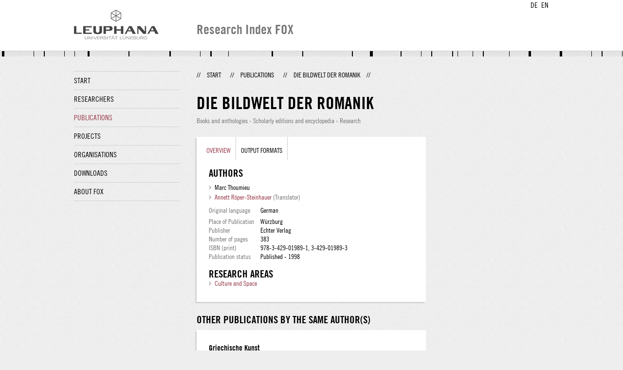

--- FILE ---
content_type: text/html;charset=UTF-8
request_url: http://fox.leuphana.de/portal/en/publications/die-bildwelt-der-romanik(75ab9c68-56bf-4e46-9d87-52b8c2182637).html
body_size: 3460
content:
<!DOCTYPE html PUBLIC "-//W3C//DTD XHTML 1.1//EN" "http://www.w3.org/TR/xhtml11/DTD/xhtml11.dtd"><html xmlns="http://www.w3.org/1999/xhtml" lang="en" xml:lang="en"><head>
			<meta http-equiv="Content-Type" content="text/html;charset=utf-8" />
			<title>Die Bildwelt der Romanik - Leuphana Universität Lüneburg</title><link type="text/css" rel="stylesheet" href="/portal/resources/style/css/combined/portal.css?stamp=1767241903599" /><script type="text/javascript" src="/portal/dwr/engine.js?stamp=1767241903599"></script><script type="text/javascript" src="/portal/dwr/interface/PureFacade.js?stamp=1767241903599"></script><script type="text/javascript" src="/portal/resources/style/lib/prototype.js?stamp=1767241903599"></script><script type="text/javascript" src="/portal/resources/style/js/atira.js?stamp=1767241903599"></script><script type="text/javascript" src="/portal/resources/style/js/atira_chart.js?stamp=1767241903599"></script><script type="text/javascript" src="/portal/dwr/interface/GraphFacade.js?stamp=1767241903599"></script><link type="text/css" rel="stylesheet" href="/portal/resources/style/css/combined/portal.css?stamp=1767241903599" /><script type="text/javascript" src="/portal/resources/style/js/jquery-3.1.1.min.js?stamp=1767241903599"></script><script type="text/javascript" src="/portal/resources/style/js/jquery.jcarousel.js?stamp=1767241903599"></script><script type="text/javascript" src="/portal/resources/style/js/site.js?stamp=1767241903599"></script><!-- start: head --><!-- end: head --><meta name="citation_title" content="Die Bildwelt der Romanik" /><meta name="citation_author" content="Marc Thoumieu" /><meta name="citation_author" content="Annett Röper-Steinhauer" /><meta name="citation_publication_date" content="1998" /><meta name="citation_language" content="German" /><meta name="citation_keywords" content="Romanik; Ikonografie; Lexikon der romanischen Bildkunst; Religion ; Bildkunst in Frankreich" /><meta name="citation_publisher" content="Echter Verlag" /><meta name="citation_isbn" content="978-3-429-01989-1" /><meta name="citation_isbn" content="3-429-01989-3" /></head><body class="en_GB en_GB en webkit">
            <div id="top">
                <div id="header">
                    <div class="wrapper clearfix">
                        <div id="portal-language-switch">
                             <ul>
                                    <li><a class="portal_link locale locale_de_DE" href="http://fox.leuphana.de/portal/de/publications/die-bildwelt-der-romanik(75ab9c68-56bf-4e46-9d87-52b8c2182637).html" title="DE"><span>DE</span></a></li>
                                    <li><a class="portal_link locale locale_en_GB selected" href="http://fox.leuphana.de/portal/en/publications/die-bildwelt-der-romanik(75ab9c68-56bf-4e46-9d87-52b8c2182637).html" title="EN"><span>EN</span></a></li>
                            </ul>
                        </div><a class="portal_link logo" href="http://www.leuphana.de/en/research.html"><span>
                            <img src="/portal/resources/style/gfx/leuphana-logo.png" alt="Leuphana Universität Lüneburg" /></span></a>
                        <div id="header-content" class="pull-right">
                            <span class="title">Research Index FOX</span>
                        </div>
                    </div>
                </div>
                <div class="lines"></div>
            </div>
            <div id="container">
                <div class="wrapper">
                    <div class="clearfix">
                        <div class="sidebar pull-left">
                            <div id="secondary-menu">
                                <ul class="dotted-line">
                                    <li><a class="portal_link" href="http://fox.leuphana.de/portal/en/"><span>Start</span></a></li>
                                    <li><a class="portal_link" href="http://fox.leuphana.de/portal/en/persons/index.html"><span>Researchers</span></a>
                                    </li>
                                    <li class="selected"><a class="portal_link" href="http://fox.leuphana.de/portal/en/publications/index.html"><span>Publications</span></a>
                                    </li>
                                    <li><a class="portal_link" href="http://fox.leuphana.de/portal/en/projects/index.html"><span>Projects</span></a>
                                    </li>
                                    <li><a class="portal_link" href="http://fox.leuphana.de/portal/en/organisations/index.html"><span>Organisations</span></a></li>
                                    <li><a class="portal_link" href="http://fox.leuphana.de/portal/en/statistics.html"><span>Downloads</span></a></li>
                                    <li><a class="portal_link" href="http://fox.leuphana.de/portal/en/about.html"><span>About FOX</span></a></li>
                                </ul>
                            </div>
                        </div>
                        <div id="content" class="full-width">
                            <ol class="breadcrumb">
                               <li class="separator">//</li>
                               <li><a class="portal_link" href="http://fox.leuphana.de/portal/en/"><span>Start</span></a></li>
                               <li class="separator">//</li>
			<li><a class="portal_link" href="http://fox.leuphana.de/portal/en/publications/index.html"><span>Publications</span></a></li>
            <li class="separator">//</li>
			<li class="selected">Die Bildwelt der Romanik</li>
                               <li class="separator">//</li>
                            </ol>
                            <div id="main">
            <div class="view publications_view clearfix">
                <div class="view_title"><div class="rendering rendering_researchoutput  rendering_researchoutput_compact rendering_researchoutput rendering_compact rendering_researchoutput_compact"><h2 class="title"><span>Die Bildwelt der Romanik</span></h2><p class="type"><span class="type_family">Research output<span class="type_family_sep">: </span></span><span class="type_classification_parent">Books and anthologies<span class="type_parent_sep"> › </span></span><span class="type_classification">Scholarly editions and encyclopedia</span><span class="type_classification"><span class="type_parent_sep"> › </span>Research</span></p></div>
                </div>
                <div class="view_container">
                    <div class="view_content">
                        <div class="box">

			<ul class="tabs">
				<li class="selected"><a class="portal_link" href="http://fox.leuphana.de/portal/en/publications/die-bildwelt-der-romanik(75ab9c68-56bf-4e46-9d87-52b8c2182637).html"><span>Overview</span></a>
				</li>
				<li><a class="portal_link" href="http://fox.leuphana.de/portal/en/publications/die-bildwelt-der-romanik(75ab9c68-56bf-4e46-9d87-52b8c2182637)/export.html"><span>Output formats</span></a>
				</li>
			</ul>
            <div class="tab_inner clearfix">
                        <h2 style="margin-top: 0;">Authors</h2><div class="rendering rendering_researchoutput  rendering_researchoutput_associatesauthorsclassifiedsummarizedlistportal rendering_bookanthology rendering_associatesauthorsclassifiedsummarizedlistportal rendering_bookanthology_associatesauthorsclassifiedsummarizedlistportal"><ul class="relations persons"><li class="external">Marc Thoumieu</li><li><a rel="Person" href="http://fox.leuphana.de/portal/en/persons/annett-roepersteinhauer(992f784f-1a38-49e8-a97e-6fda41264f44).html" class="link person"><span>Annett Röper-Steinhauer</span></a><span class="dimmed"> (Translator)</span></li></ul></div><div class="rendering rendering_researchoutput  rendering_researchoutput_detailsportal rendering_bookanthology rendering_detailsportal rendering_bookanthology_detailsportal"><div class="scholarlyeditionsandencyclopedia"><table class="properties"><tbody><tr class="language"><th scope="row">Original language</th><td>German</td></tr></tbody></table><table class="properties"><tbody><tr><th scope="row">Place of Publication</th><td>Würzburg</td></tr><tr><th scope="row">Publisher</th><td><span>Echter Verlag</span></td></tr><tr><th scope="row">Number of pages</th><td>383</td></tr><tr class="isbn-print"><th scope="row">ISBN (print)</th><td>978-3-429-01989-1, 3-429-01989-3</td></tr><tr class="status"><th scope="row">Publication status</th><td><span class="prefix">Published - </span><span class="date">1998</span></td></tr></tbody></table></div></div><div class="rendering rendering_keywordable rendering_keywordsextensionportal rendering_keywordable_keywordsextensionportal"><ul class="relations keywords"><h3 class="subheader">Research areas</h3><li><strong><a href="http://fox.leuphana.de/portal/en/publications/browse.html?uri=/dk/atira/pure/core/keywords/560403429" class="link"><span>Culture and Space</span></a></strong></li></ul></div><div class="rendering rendering_researchoutput  rendering_researchoutput_publicationrelationsportal rendering_bookanthology rendering_publicationrelationsportal rendering_bookanthology_publicationrelationsportal"></div>
            </div>
                        </div>
		<div class="related_content_box">
            <h2>Other publications by the same author(s)</h2>
            <div class="box related_content_box"><div class="rendering rendering_researchoutput  rendering_researchoutput_short rendering_contributiontobookanthology rendering_short rendering_contributiontobookanthology_short"><h2 class="title"><a rel="ContributionToBookAnthology" href="http://fox.leuphana.de/portal/en/publications/griechische-kunst(3c7d70e7-8664-40f0-8db6-b37f8020bd25).html" class="link"><span>Griechische Kunst</span></a></h2><a rel="Person" href="http://fox.leuphana.de/portal/en/persons/annett-roepersteinhauer(992f784f-1a38-49e8-a97e-6fda41264f44).html" class="link person"><span>Röper-Steinhauer, A.</span></a> (Translator), <span class="date">1996</span>, <em>Skulptur: von der Antike 8. Jahrhundert v. Chr. bis 5. Jahrhundert n.Chr..</em> <span class="edition">1. ed.</span> Köln: <span>Taschen Deutschland</span>, <span class="volume">Vol. 1</span>. <p class="type"><span class="type_family">Research output<span class="type_family_sep">: </span></span><span class="type_classification_parent">Contributions to collected editions/works<span class="type_parent_sep"> › </span></span><span class="type_classification">Contributions to collected editions/anthologies</span><span class="type_classification"><span class="type_parent_sep"> › </span>Transfer</span><span class="type_classification"><span class="type_parent_sep"> › </span>peer-review</span></p></div><div class="rendering rendering_researchoutput  rendering_researchoutput_short rendering_bookanthology rendering_short rendering_bookanthology_short"><h2 class="title"><a rel="BookAnthology" href="http://fox.leuphana.de/portal/en/publications/romanik-in-rom-und-latium(2ef19590-a2d5-4903-9b1f-80002a987e8b).html" class="link"><span>Romanik in Rom und Latium</span></a></h2>Parlato, E., Romano, S. &amp; <a rel="Person" href="http://fox.leuphana.de/portal/en/persons/annett-roepersteinhauer(992f784f-1a38-49e8-a97e-6fda41264f44).html" class="link person"><span>Röper-Steinhauer, A.</span></a> (Translator), <span class="date">1995</span>, Würzburg: <span>Echter Verlag</span>. <span class="numberofpages">478 p.</span><p class="type"><span class="type_family">Research output<span class="type_family_sep">: </span></span><span class="type_classification_parent">Books and anthologies<span class="type_parent_sep"> › </span></span><span class="type_classification">Book</span></p></div><div class="rendering rendering_researchoutput  rendering_researchoutput_short rendering_bookanthology rendering_short rendering_bookanthology_short"><h2 class="title"><a rel="BookAnthology" href="http://fox.leuphana.de/portal/en/publications/romanisches-frankreich-band-1(f2a43580-d09b-445f-82a4-5a6657c9b435).html" class="link"><span>Romanisches Frankreich Band 1: 11. Jahrhundert</span></a></h2>Oursel, R. &amp; <a rel="Person" href="http://fox.leuphana.de/portal/en/persons/annett-roepersteinhauer(992f784f-1a38-49e8-a97e-6fda41264f44).html" class="link person"><span>Röper-Steinhauer, A.</span></a> (Translator), <span class="date">1991</span>, Würzburg: <span>Echter Verlag</span>. <span class="numberofpages">299 p.</span><p class="type"><span class="type_family">Research output<span class="type_family_sep">: </span></span><span class="type_classification_parent">Books and anthologies<span class="type_parent_sep"> › </span></span><span class="type_classification">Book</span></p></div><div class="rendering rendering_researchoutput  rendering_researchoutput_short rendering_bookanthology rendering_short rendering_bookanthology_short"><h2 class="title"><a rel="BookAnthology" href="http://fox.leuphana.de/portal/en/publications/romanisches-frankreich-band-2(04f48917-5758-44d5-8bc9-cc8b158262e0).html" class="link"><span>Romanisches Frankreich Band 2: 12. Jahrhundert</span></a></h2><a rel="Person" href="http://fox.leuphana.de/portal/en/persons/annett-roepersteinhauer(992f784f-1a38-49e8-a97e-6fda41264f44).html" class="link person"><span>Röper-Steinhauer, A.</span></a> (Translator) &amp; Oursel, R., <span class="date">1993</span>, Würzburg: <span>Verlag Schnell und Steiner</span>. <span class="numberofpages">300 p.</span><p class="type"><span class="type_family">Research output<span class="type_family_sep">: </span></span><span class="type_classification_parent">Books and anthologies<span class="type_parent_sep"> › </span></span><span class="type_classification">Book</span></p></div>
            </div>
		</div>
                    </div>
                    <div class="view_sidebar">
                    </div>
                </div>
            </div>
                            </div>
                        </div>
                    </div>
                    <div id="footer"><div id="footer" style="width:100%"><div id="footer_left" style=" width:500px;  float:left">Research index and Repository of Leuphana University Luneburg<br>Maintained by the Research Service Team (Head: Dipl.-Oec. Anke Zerm)<br><a href="http://fox.leuphana.de/portal/en/about.html">Notes for users | <a href="http://www.leuphana.de/en/site-notice-leuphana.html" target="_blank" class="external-link-new-window">Legal Statement Leuphana University</a><p></div><div id="footer_right" style="position:absolute; width:200px; right:0px"><div style="text-align:right">Feedback: <a title="pure@leuphana.de" href="mailto:pure@leuphana.de">pure@leuphana.de</a><br>Leuphana users: <a class="login" href="http://pure.leuphana.de/admin/workspace.xhtml" target="_blank" class="external-link-new-window">Log in to Pure</a></p></div></div></div>
                    </div>
                </div>
            </div>
<script type="text/javascript">(function(i,s,o,g,r,a,m){i['GoogleAnalyticsObject']=r;i[r]=i[r]||function(){(i[r].q=i[r].q||[]).push(arguments)},i[r].l=1*new Date();a=s.createElement(o),m=s.getElementsByTagName(o)[0];a.async=1;a.src=g;m.parentNode.insertBefore(a,m)})(window,document,'script','//www.google-analytics.com/analytics.js','ga');ga('create', 'UA-XXXXXX-X', { 'cookieDomain': document.location.hostname });ga('require', 'displayfeatures');ga('set', 'anonymizeIp', true);ga('set', 'anonymizeIp', true);ga('send', 'pageview');</script>
</body></html>